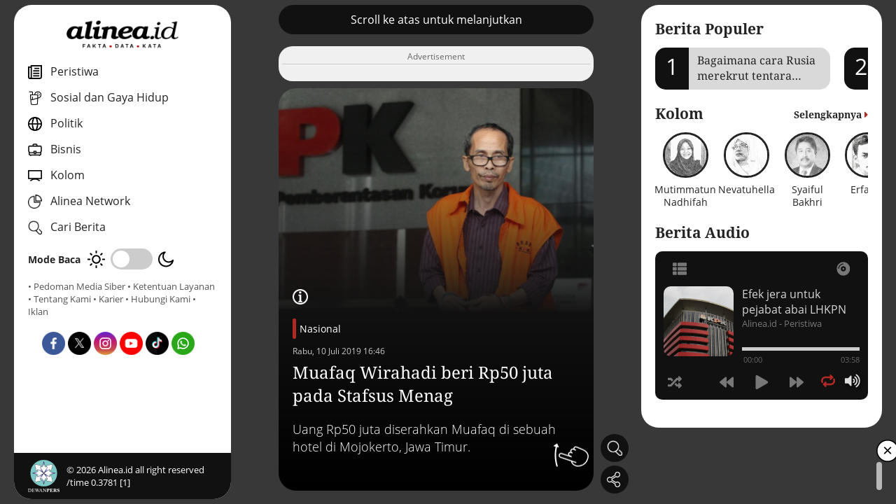

--- FILE ---
content_type: application/javascript; charset=utf-8
request_url: https://fundingchoicesmessages.google.com/f/AGSKWxXmR9jGv01R6gMwA79cvZBz_rxJ_ms13mM8DgZ3WJdTpYSleR5ecqc0xFFkX32zk3mnx6Tq3C_gdoz-blK36LSl8fGspZZ8Knoi4zvr7k1FbqyA1I6vI3RB-HCoHfhwZ0e_ppTsy5qZD43oI5rNz0q9cSC-4Hv9gs1nTeZJwTDSEdpC63qsjwsSATpY/_-detect-adblock._advert_overview._psu_ad./ad_digital./kredit-ad.
body_size: -1289
content:
window['5e5b7e17-c283-41ed-bda5-6d96274d6005'] = true;